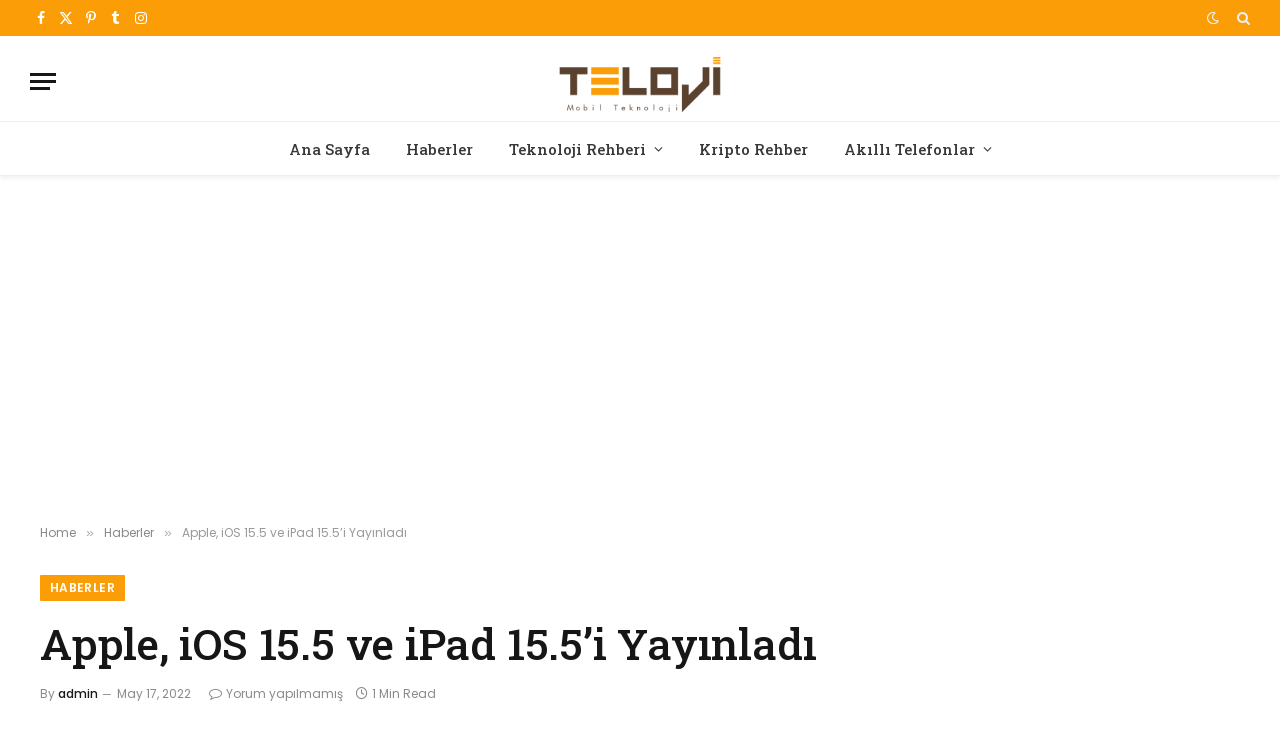

--- FILE ---
content_type: text/html; charset=UTF-8
request_url: https://teloji.com/apple-ios-15-5-ve-ipad-15-5i-yayinladi/
body_size: 14682
content:

<!DOCTYPE html>
<html lang="tr" prefix="og: https://ogp.me/ns#" class="s-light site-s-light">

<head>

	<meta charset="UTF-8" />
	<meta name="viewport" content="width=device-width, initial-scale=1" />
	
<!-- Rank Math&#039;a Göre Arama Motoru Optimizasyonu - https://rankmath.com/ -->
<title>Apple, iOS 15.5 ve iPad 15.5&#039;i Yayınladı - Teloji</title><link rel="preload" as="image" imagesrcset="https://teloji.com/wp-content/uploads/2022/05/ios-15.jpg" imagesizes="(max-width: 1200px) 100vw, 1200px" /><link rel="preload" as="font" href="https://teloji.com/wp-content/themes/smart-mag/css/icons/fonts/ts-icons.woff2?v3.2" type="font/woff2" crossorigin="anonymous" />
<meta name="description" content="Bugün Apple, mobil cihazlarını sırasıyla iOS 15.5 (iPhone&#039;lar için) ve iPadOS 15.5&#039;e (iPad&#039;ler için) güncelledi. Yeni güncellemeler büyük bir güncelleme"/>
<meta name="robots" content="follow, index, max-snippet:-1, max-video-preview:-1, max-image-preview:large"/>
<link rel="canonical" href="https://teloji.com/apple-ios-15-5-ve-ipad-15-5i-yayinladi/" />
<meta property="og:locale" content="tr_TR" />
<meta property="og:type" content="article" />
<meta property="og:title" content="Apple, iOS 15.5 ve iPad 15.5&#039;i Yayınladı - Teloji" />
<meta property="og:description" content="Bugün Apple, mobil cihazlarını sırasıyla iOS 15.5 (iPhone&#039;lar için) ve iPadOS 15.5&#039;e (iPad&#039;ler için) güncelledi. Yeni güncellemeler büyük bir güncelleme" />
<meta property="og:url" content="https://teloji.com/apple-ios-15-5-ve-ipad-15-5i-yayinladi/" />
<meta property="og:site_name" content="Teknoloji, Akıllı Telefon ve Kripto Para Rehberi" />
<meta property="article:section" content="Haberler" />
<meta property="og:image" content="https://teloji.com/wp-content/uploads/2022/05/ios-15.jpg" />
<meta property="og:image:secure_url" content="https://teloji.com/wp-content/uploads/2022/05/ios-15.jpg" />
<meta property="og:image:width" content="800" />
<meta property="og:image:height" content="450" />
<meta property="og:image:alt" content="ios 15.5" />
<meta property="og:image:type" content="image/jpeg" />
<meta property="article:published_time" content="2022-05-17T06:35:03+03:00" />
<meta name="twitter:card" content="summary" />
<meta name="twitter:title" content="Apple, iOS 15.5 ve iPad 15.5&#039;i Yayınladı - Teloji" />
<meta name="twitter:description" content="Bugün Apple, mobil cihazlarını sırasıyla iOS 15.5 (iPhone&#039;lar için) ve iPadOS 15.5&#039;e (iPad&#039;ler için) güncelledi. Yeni güncellemeler büyük bir güncelleme" />
<meta name="twitter:image" content="https://teloji.com/wp-content/uploads/2022/05/ios-15.jpg" />
<meta name="twitter:label1" content="Yazan" />
<meta name="twitter:data1" content="admin" />
<meta name="twitter:label2" content="Okuma süresi" />
<meta name="twitter:data2" content="Bir dakikadan az" />
<script type="application/ld+json" class="rank-math-schema">{"@context":"https://schema.org","@graph":[{"@type":"Organization","@id":"https://teloji.com/#organization","name":"Teloji.com | Teknoloji, Ak\u0131ll\u0131 Telefon ve Kripto Para Rehberi","logo":{"@type":"ImageObject","@id":"https://teloji.com/#logo","url":"https://teloji.com/wp-content/uploads/2015/03/favicon_teloji.png","contentUrl":"https://teloji.com/wp-content/uploads/2015/03/favicon_teloji.png","caption":"Teknoloji, Ak\u0131ll\u0131 Telefon ve Kripto Para Rehberi","inLanguage":"tr","width":"32","height":"32"}},{"@type":"WebSite","@id":"https://teloji.com/#website","url":"https://teloji.com","name":"Teknoloji, Ak\u0131ll\u0131 Telefon ve Kripto Para Rehberi","publisher":{"@id":"https://teloji.com/#organization"},"inLanguage":"tr"},{"@type":"ImageObject","@id":"https://teloji.com/wp-content/uploads/2022/05/ios-15.jpg","url":"https://teloji.com/wp-content/uploads/2022/05/ios-15.jpg","width":"800","height":"450","inLanguage":"tr"},{"@type":"WebPage","@id":"https://teloji.com/apple-ios-15-5-ve-ipad-15-5i-yayinladi/#webpage","url":"https://teloji.com/apple-ios-15-5-ve-ipad-15-5i-yayinladi/","name":"Apple, iOS 15.5 ve iPad 15.5&#039;i Yay\u0131nlad\u0131 - Teloji","datePublished":"2022-05-17T06:35:03+03:00","dateModified":"2022-05-17T06:35:03+03:00","isPartOf":{"@id":"https://teloji.com/#website"},"primaryImageOfPage":{"@id":"https://teloji.com/wp-content/uploads/2022/05/ios-15.jpg"},"inLanguage":"tr"},{"@type":"Person","@id":"https://teloji.com/yazar/admin/","name":"admin","url":"https://teloji.com/yazar/admin/","image":{"@type":"ImageObject","@id":"https://secure.gravatar.com/avatar/713deffe8ff0899c92422fb42c47c2a87e1248afe90063c03a71a6d9f019b547?s=96&amp;r=g","url":"https://secure.gravatar.com/avatar/713deffe8ff0899c92422fb42c47c2a87e1248afe90063c03a71a6d9f019b547?s=96&amp;r=g","caption":"admin","inLanguage":"tr"},"worksFor":{"@id":"https://teloji.com/#organization"}},{"@type":"BlogPosting","headline":"Apple, iOS 15.5 ve iPad 15.5&#039;i Yay\u0131nlad\u0131 - Teloji","keywords":"ios 15.5","datePublished":"2022-05-17T06:35:03+03:00","dateModified":"2022-05-17T06:35:03+03:00","articleSection":"Haberler","author":{"@id":"https://teloji.com/yazar/admin/","name":"admin"},"publisher":{"@id":"https://teloji.com/#organization"},"description":"Bug\u00fcn Apple, mobil cihazlar\u0131n\u0131 s\u0131ras\u0131yla iOS 15.5 (iPhone&#039;lar i\u00e7in) ve iPadOS 15.5&#039;e (iPad&#039;ler i\u00e7in) g\u00fcncelledi. Yeni g\u00fcncellemeler b\u00fcy\u00fck bir g\u00fcncelleme","name":"Apple, iOS 15.5 ve iPad 15.5&#039;i Yay\u0131nlad\u0131 - Teloji","@id":"https://teloji.com/apple-ios-15-5-ve-ipad-15-5i-yayinladi/#richSnippet","isPartOf":{"@id":"https://teloji.com/apple-ios-15-5-ve-ipad-15-5i-yayinladi/#webpage"},"image":{"@id":"https://teloji.com/wp-content/uploads/2022/05/ios-15.jpg"},"inLanguage":"tr","mainEntityOfPage":{"@id":"https://teloji.com/apple-ios-15-5-ve-ipad-15-5i-yayinladi/#webpage"}}]}</script>
<!-- /Rank Math WordPress SEO eklentisi -->

<link rel='dns-prefetch' href='//fonts.googleapis.com' />
<link rel="alternate" type="application/rss+xml" title="Teloji &raquo; akışı" href="https://teloji.com/feed/" />
<link rel="alternate" type="application/rss+xml" title="Teloji &raquo; yorum akışı" href="https://teloji.com/comments/feed/" />
<link rel="alternate" type="application/rss+xml" title="Teloji &raquo; Apple, iOS 15.5 ve iPad 15.5&#8217;i Yayınladı yorum akışı" href="https://teloji.com/apple-ios-15-5-ve-ipad-15-5i-yayinladi/feed/" />
<link rel="alternate" title="oEmbed (JSON)" type="application/json+oembed" href="https://teloji.com/wp-json/oembed/1.0/embed?url=https%3A%2F%2Fteloji.com%2Fapple-ios-15-5-ve-ipad-15-5i-yayinladi%2F" />
<link rel="alternate" title="oEmbed (XML)" type="text/xml+oembed" href="https://teloji.com/wp-json/oembed/1.0/embed?url=https%3A%2F%2Fteloji.com%2Fapple-ios-15-5-ve-ipad-15-5i-yayinladi%2F&#038;format=xml" />
<style id='wp-img-auto-sizes-contain-inline-css' type='text/css'>
img:is([sizes=auto i],[sizes^="auto," i]){contain-intrinsic-size:3000px 1500px}
/*# sourceURL=wp-img-auto-sizes-contain-inline-css */
</style>
<style id='wp-emoji-styles-inline-css' type='text/css'>

	img.wp-smiley, img.emoji {
		display: inline !important;
		border: none !important;
		box-shadow: none !important;
		height: 1em !important;
		width: 1em !important;
		margin: 0 0.07em !important;
		vertical-align: -0.1em !important;
		background: none !important;
		padding: 0 !important;
	}
/*# sourceURL=wp-emoji-styles-inline-css */
</style>
<link rel="stylesheet" href="https://teloji.com/wp-content/cache/minify/a5ff7.css" media="all" />

<style id='classic-theme-styles-inline-css' type='text/css'>
/*! This file is auto-generated */
.wp-block-button__link{color:#fff;background-color:#32373c;border-radius:9999px;box-shadow:none;text-decoration:none;padding:calc(.667em + 2px) calc(1.333em + 2px);font-size:1.125em}.wp-block-file__button{background:#32373c;color:#fff;text-decoration:none}
/*# sourceURL=/wp-includes/css/classic-themes.min.css */
</style>
<style id='global-styles-inline-css' type='text/css'>
:root{--wp--preset--aspect-ratio--square: 1;--wp--preset--aspect-ratio--4-3: 4/3;--wp--preset--aspect-ratio--3-4: 3/4;--wp--preset--aspect-ratio--3-2: 3/2;--wp--preset--aspect-ratio--2-3: 2/3;--wp--preset--aspect-ratio--16-9: 16/9;--wp--preset--aspect-ratio--9-16: 9/16;--wp--preset--color--black: #000000;--wp--preset--color--cyan-bluish-gray: #abb8c3;--wp--preset--color--white: #ffffff;--wp--preset--color--pale-pink: #f78da7;--wp--preset--color--vivid-red: #cf2e2e;--wp--preset--color--luminous-vivid-orange: #ff6900;--wp--preset--color--luminous-vivid-amber: #fcb900;--wp--preset--color--light-green-cyan: #7bdcb5;--wp--preset--color--vivid-green-cyan: #00d084;--wp--preset--color--pale-cyan-blue: #8ed1fc;--wp--preset--color--vivid-cyan-blue: #0693e3;--wp--preset--color--vivid-purple: #9b51e0;--wp--preset--gradient--vivid-cyan-blue-to-vivid-purple: linear-gradient(135deg,rgb(6,147,227) 0%,rgb(155,81,224) 100%);--wp--preset--gradient--light-green-cyan-to-vivid-green-cyan: linear-gradient(135deg,rgb(122,220,180) 0%,rgb(0,208,130) 100%);--wp--preset--gradient--luminous-vivid-amber-to-luminous-vivid-orange: linear-gradient(135deg,rgb(252,185,0) 0%,rgb(255,105,0) 100%);--wp--preset--gradient--luminous-vivid-orange-to-vivid-red: linear-gradient(135deg,rgb(255,105,0) 0%,rgb(207,46,46) 100%);--wp--preset--gradient--very-light-gray-to-cyan-bluish-gray: linear-gradient(135deg,rgb(238,238,238) 0%,rgb(169,184,195) 100%);--wp--preset--gradient--cool-to-warm-spectrum: linear-gradient(135deg,rgb(74,234,220) 0%,rgb(151,120,209) 20%,rgb(207,42,186) 40%,rgb(238,44,130) 60%,rgb(251,105,98) 80%,rgb(254,248,76) 100%);--wp--preset--gradient--blush-light-purple: linear-gradient(135deg,rgb(255,206,236) 0%,rgb(152,150,240) 100%);--wp--preset--gradient--blush-bordeaux: linear-gradient(135deg,rgb(254,205,165) 0%,rgb(254,45,45) 50%,rgb(107,0,62) 100%);--wp--preset--gradient--luminous-dusk: linear-gradient(135deg,rgb(255,203,112) 0%,rgb(199,81,192) 50%,rgb(65,88,208) 100%);--wp--preset--gradient--pale-ocean: linear-gradient(135deg,rgb(255,245,203) 0%,rgb(182,227,212) 50%,rgb(51,167,181) 100%);--wp--preset--gradient--electric-grass: linear-gradient(135deg,rgb(202,248,128) 0%,rgb(113,206,126) 100%);--wp--preset--gradient--midnight: linear-gradient(135deg,rgb(2,3,129) 0%,rgb(40,116,252) 100%);--wp--preset--font-size--small: 13px;--wp--preset--font-size--medium: 20px;--wp--preset--font-size--large: 36px;--wp--preset--font-size--x-large: 42px;--wp--preset--spacing--20: 0.44rem;--wp--preset--spacing--30: 0.67rem;--wp--preset--spacing--40: 1rem;--wp--preset--spacing--50: 1.5rem;--wp--preset--spacing--60: 2.25rem;--wp--preset--spacing--70: 3.38rem;--wp--preset--spacing--80: 5.06rem;--wp--preset--shadow--natural: 6px 6px 9px rgba(0, 0, 0, 0.2);--wp--preset--shadow--deep: 12px 12px 50px rgba(0, 0, 0, 0.4);--wp--preset--shadow--sharp: 6px 6px 0px rgba(0, 0, 0, 0.2);--wp--preset--shadow--outlined: 6px 6px 0px -3px rgb(255, 255, 255), 6px 6px rgb(0, 0, 0);--wp--preset--shadow--crisp: 6px 6px 0px rgb(0, 0, 0);}:where(.is-layout-flex){gap: 0.5em;}:where(.is-layout-grid){gap: 0.5em;}body .is-layout-flex{display: flex;}.is-layout-flex{flex-wrap: wrap;align-items: center;}.is-layout-flex > :is(*, div){margin: 0;}body .is-layout-grid{display: grid;}.is-layout-grid > :is(*, div){margin: 0;}:where(.wp-block-columns.is-layout-flex){gap: 2em;}:where(.wp-block-columns.is-layout-grid){gap: 2em;}:where(.wp-block-post-template.is-layout-flex){gap: 1.25em;}:where(.wp-block-post-template.is-layout-grid){gap: 1.25em;}.has-black-color{color: var(--wp--preset--color--black) !important;}.has-cyan-bluish-gray-color{color: var(--wp--preset--color--cyan-bluish-gray) !important;}.has-white-color{color: var(--wp--preset--color--white) !important;}.has-pale-pink-color{color: var(--wp--preset--color--pale-pink) !important;}.has-vivid-red-color{color: var(--wp--preset--color--vivid-red) !important;}.has-luminous-vivid-orange-color{color: var(--wp--preset--color--luminous-vivid-orange) !important;}.has-luminous-vivid-amber-color{color: var(--wp--preset--color--luminous-vivid-amber) !important;}.has-light-green-cyan-color{color: var(--wp--preset--color--light-green-cyan) !important;}.has-vivid-green-cyan-color{color: var(--wp--preset--color--vivid-green-cyan) !important;}.has-pale-cyan-blue-color{color: var(--wp--preset--color--pale-cyan-blue) !important;}.has-vivid-cyan-blue-color{color: var(--wp--preset--color--vivid-cyan-blue) !important;}.has-vivid-purple-color{color: var(--wp--preset--color--vivid-purple) !important;}.has-black-background-color{background-color: var(--wp--preset--color--black) !important;}.has-cyan-bluish-gray-background-color{background-color: var(--wp--preset--color--cyan-bluish-gray) !important;}.has-white-background-color{background-color: var(--wp--preset--color--white) !important;}.has-pale-pink-background-color{background-color: var(--wp--preset--color--pale-pink) !important;}.has-vivid-red-background-color{background-color: var(--wp--preset--color--vivid-red) !important;}.has-luminous-vivid-orange-background-color{background-color: var(--wp--preset--color--luminous-vivid-orange) !important;}.has-luminous-vivid-amber-background-color{background-color: var(--wp--preset--color--luminous-vivid-amber) !important;}.has-light-green-cyan-background-color{background-color: var(--wp--preset--color--light-green-cyan) !important;}.has-vivid-green-cyan-background-color{background-color: var(--wp--preset--color--vivid-green-cyan) !important;}.has-pale-cyan-blue-background-color{background-color: var(--wp--preset--color--pale-cyan-blue) !important;}.has-vivid-cyan-blue-background-color{background-color: var(--wp--preset--color--vivid-cyan-blue) !important;}.has-vivid-purple-background-color{background-color: var(--wp--preset--color--vivid-purple) !important;}.has-black-border-color{border-color: var(--wp--preset--color--black) !important;}.has-cyan-bluish-gray-border-color{border-color: var(--wp--preset--color--cyan-bluish-gray) !important;}.has-white-border-color{border-color: var(--wp--preset--color--white) !important;}.has-pale-pink-border-color{border-color: var(--wp--preset--color--pale-pink) !important;}.has-vivid-red-border-color{border-color: var(--wp--preset--color--vivid-red) !important;}.has-luminous-vivid-orange-border-color{border-color: var(--wp--preset--color--luminous-vivid-orange) !important;}.has-luminous-vivid-amber-border-color{border-color: var(--wp--preset--color--luminous-vivid-amber) !important;}.has-light-green-cyan-border-color{border-color: var(--wp--preset--color--light-green-cyan) !important;}.has-vivid-green-cyan-border-color{border-color: var(--wp--preset--color--vivid-green-cyan) !important;}.has-pale-cyan-blue-border-color{border-color: var(--wp--preset--color--pale-cyan-blue) !important;}.has-vivid-cyan-blue-border-color{border-color: var(--wp--preset--color--vivid-cyan-blue) !important;}.has-vivid-purple-border-color{border-color: var(--wp--preset--color--vivid-purple) !important;}.has-vivid-cyan-blue-to-vivid-purple-gradient-background{background: var(--wp--preset--gradient--vivid-cyan-blue-to-vivid-purple) !important;}.has-light-green-cyan-to-vivid-green-cyan-gradient-background{background: var(--wp--preset--gradient--light-green-cyan-to-vivid-green-cyan) !important;}.has-luminous-vivid-amber-to-luminous-vivid-orange-gradient-background{background: var(--wp--preset--gradient--luminous-vivid-amber-to-luminous-vivid-orange) !important;}.has-luminous-vivid-orange-to-vivid-red-gradient-background{background: var(--wp--preset--gradient--luminous-vivid-orange-to-vivid-red) !important;}.has-very-light-gray-to-cyan-bluish-gray-gradient-background{background: var(--wp--preset--gradient--very-light-gray-to-cyan-bluish-gray) !important;}.has-cool-to-warm-spectrum-gradient-background{background: var(--wp--preset--gradient--cool-to-warm-spectrum) !important;}.has-blush-light-purple-gradient-background{background: var(--wp--preset--gradient--blush-light-purple) !important;}.has-blush-bordeaux-gradient-background{background: var(--wp--preset--gradient--blush-bordeaux) !important;}.has-luminous-dusk-gradient-background{background: var(--wp--preset--gradient--luminous-dusk) !important;}.has-pale-ocean-gradient-background{background: var(--wp--preset--gradient--pale-ocean) !important;}.has-electric-grass-gradient-background{background: var(--wp--preset--gradient--electric-grass) !important;}.has-midnight-gradient-background{background: var(--wp--preset--gradient--midnight) !important;}.has-small-font-size{font-size: var(--wp--preset--font-size--small) !important;}.has-medium-font-size{font-size: var(--wp--preset--font-size--medium) !important;}.has-large-font-size{font-size: var(--wp--preset--font-size--large) !important;}.has-x-large-font-size{font-size: var(--wp--preset--font-size--x-large) !important;}
:where(.wp-block-post-template.is-layout-flex){gap: 1.25em;}:where(.wp-block-post-template.is-layout-grid){gap: 1.25em;}
:where(.wp-block-term-template.is-layout-flex){gap: 1.25em;}:where(.wp-block-term-template.is-layout-grid){gap: 1.25em;}
:where(.wp-block-columns.is-layout-flex){gap: 2em;}:where(.wp-block-columns.is-layout-grid){gap: 2em;}
:root :where(.wp-block-pullquote){font-size: 1.5em;line-height: 1.6;}
/*# sourceURL=global-styles-inline-css */
</style>
<link rel="stylesheet" href="https://teloji.com/wp-content/cache/minify/4c431.css" media="all" />

<link rel="stylesheet" href="https://teloji.com/wp-content/cache/minify/e8195.css" media="all" />

<link rel="stylesheet" href="https://teloji.com/wp-content/cache/minify/54f4a.css" media="all" />

<style id='smartmag-core-inline-css' type='text/css'>
:root { --c-main: #fb9d06;
--c-main-rgb: 251,157,6;
--text-font: "Poppins", system-ui, -apple-system, "Segoe UI", Arial, sans-serif;
--body-font: "Poppins", system-ui, -apple-system, "Segoe UI", Arial, sans-serif;
--title-font: "Roboto Slab", system-ui, -apple-system, "Segoe UI", Arial, sans-serif;
--h-font: "Roboto Slab", system-ui, -apple-system, "Segoe UI", Arial, sans-serif;
--title-fw-bold: 600;
--excerpt-size: 14px; }
.post-title:not(._) { font-weight: 500; }
.smart-head-main { --c-shadow: rgba(0,0,0,0.05); }
.smart-head-main .smart-head-top { --head-h: 36px; background-color: var(--c-main); }
.smart-head-main .smart-head-mid { --head-h: 85px; }
.smart-head-main .smart-head-bot { border-top-width: 1px; }
.navigation { font-family: "Roboto Slab", system-ui, -apple-system, "Segoe UI", Arial, sans-serif; }
.navigation-main .menu > li > a { font-weight: 500; }
.navigation-main { --nav-items-space: 18px; }
.s-light .navigation-main { --c-nav: #383838; }
.s-light .navigation { --c-nav-blip: #353535; }
.mobile-menu { font-family: "Roboto Slab", system-ui, -apple-system, "Segoe UI", Arial, sans-serif; font-size: 15px; }
.navigation-small .menu > li > a { font-family: "Poppins", system-ui, -apple-system, "Segoe UI", Arial, sans-serif; }
.s-dark .navigation-small { --c-nav: rgba(255,255,255,0.92); --c-nav-hov: #ffffff; }
.smart-head-main .spc-social { --c-spc-social: #ffffff; --c-spc-social-hov: #f2f2f2; }
.smart-head-main .logo-is-image { padding-top: 6px; }
.smart-head-main .search-icon:hover { color: #f2f2f2; }
.smart-head-main .scheme-switcher a:hover { color: #f2f2f2; }
.block-head .heading { font-family: "Poppins", system-ui, -apple-system, "Segoe UI", Arial, sans-serif; }
.block-head-e2 .heading { font-weight: 600; color: var(--c-main); }
.entry-content { font-size: 16px; line-height: 1.8; }


/*# sourceURL=smartmag-core-inline-css */
</style>
<link rel="stylesheet" href="https://teloji.com/wp-content/cache/minify/aad58.css" media="all" />

<link rel="stylesheet" href="https://teloji.com/wp-content/cache/minify/a9ba3.css" media="all" />

<link rel='stylesheet' id='smartmag-gfonts-custom-css' href='https://fonts.googleapis.com/css?display=swap&family=Poppins%3A400%2C500%2C600%2C700%7CRoboto+Slab%3A400%2C500%2C600%2C700' type='text/css' media='all' />
<script src="https://teloji.com/wp-content/cache/minify/d52ed.js"></script>

<script src="https://teloji.com/wp-content/cache/minify/63b1f.js"></script>

<link rel="https://api.w.org/" href="https://teloji.com/wp-json/" /><link rel="alternate" title="JSON" type="application/json" href="https://teloji.com/wp-json/wp/v2/posts/27702" /><link rel="EditURI" type="application/rsd+xml" title="RSD" href="https://teloji.com/xmlrpc.php?rsd" />
<meta name="generator" content="WordPress 6.9" />
<link rel='shortlink' href='https://teloji.com/?p=27702' />

		<!-- GA Google Analytics @ https://m0n.co/ga -->
		<script async src="https://www.googletagmanager.com/gtag/js?id=G-C4R8PJYHB2"></script>
		<script>
			window.dataLayer = window.dataLayer || [];
			function gtag(){dataLayer.push(arguments);}
			gtag('js', new Date());
			gtag('config', 'G-C4R8PJYHB2');
		</script>

	
		<script>
		var BunyadSchemeKey = 'bunyad-scheme';
		(() => {
			const d = document.documentElement;
			const c = d.classList;
			var scheme = localStorage.getItem(BunyadSchemeKey);
			
			if (scheme) {
				d.dataset.origClass = c;
				scheme === 'dark' ? c.remove('s-light', 'site-s-light') : c.remove('s-dark', 'site-s-dark');
				c.add('site-s-' + scheme, 's-' + scheme);
			}
		})();
		</script>
		<meta name="generator" content="Elementor 3.34.2; features: additional_custom_breakpoints; settings: css_print_method-external, google_font-enabled, font_display-swap">
			<style>
				.e-con.e-parent:nth-of-type(n+4):not(.e-lazyloaded):not(.e-no-lazyload),
				.e-con.e-parent:nth-of-type(n+4):not(.e-lazyloaded):not(.e-no-lazyload) * {
					background-image: none !important;
				}
				@media screen and (max-height: 1024px) {
					.e-con.e-parent:nth-of-type(n+3):not(.e-lazyloaded):not(.e-no-lazyload),
					.e-con.e-parent:nth-of-type(n+3):not(.e-lazyloaded):not(.e-no-lazyload) * {
						background-image: none !important;
					}
				}
				@media screen and (max-height: 640px) {
					.e-con.e-parent:nth-of-type(n+2):not(.e-lazyloaded):not(.e-no-lazyload),
					.e-con.e-parent:nth-of-type(n+2):not(.e-lazyloaded):not(.e-no-lazyload) * {
						background-image: none !important;
					}
				}
			</style>
			<link rel="icon" href="https://teloji.com/wp-content/uploads/2015/03/favicon_teloji.png" sizes="32x32" />
<link rel="icon" href="https://teloji.com/wp-content/uploads/2015/03/favicon_teloji.png" sizes="192x192" />
<link rel="apple-touch-icon" href="https://teloji.com/wp-content/uploads/2015/03/favicon_teloji.png" />
<meta name="msapplication-TileImage" content="https://teloji.com/wp-content/uploads/2015/03/favicon_teloji.png" />


</head>

<body data-rsssl=1 class="wp-singular post-template-default single single-post postid-27702 single-format-standard wp-custom-logo wp-theme-smart-mag no-sidebar post-layout-large post-cat-4 ts-img-hov-fade layout-normal elementor-default elementor-kit-34045">



<div class="main-wrap">

	
<div class="off-canvas-backdrop"></div>
<div class="mobile-menu-container off-canvas hide-widgets-sm" id="off-canvas">

	<div class="off-canvas-head">
		<a href="#" class="close">
			<span class="visuallyhidden">Close Menu</span>
			<i class="tsi tsi-times"></i>
		</a>

		<div class="ts-logo">
			<img class="logo-mobile logo-image logo-image-dark" src="https://teloji.com/wp-content/uploads/2022/11/0-teloji-544-180.png" width="272" height="90" alt="Teloji"/><img class="logo-mobile logo-image" src="https://teloji.com/wp-content/uploads/2022/11/0-teloji-544-180.png" width="272" height="90" alt="Teloji"/>		</div>
	</div>

	<div class="off-canvas-content">

					<ul class="mobile-menu"></ul>
		
		
		
		<div class="spc-social-block spc-social spc-social-b smart-head-social">
		
			
				<a href="https://www.facebook.com/telojicom" class="link service s-facebook" target="_blank" rel="nofollow noopener">
					<i class="icon tsi tsi-facebook"></i>					<span class="visuallyhidden">Facebook</span>
				</a>
									
			
				<a href="https://twitter.com/telojicom" class="link service s-twitter" target="_blank" rel="nofollow noopener">
					<i class="icon tsi tsi-twitter"></i>					<span class="visuallyhidden">X (Twitter)</span>
				</a>
									
			
				<a href="https://www.instagram.com/teloji/" class="link service s-instagram" target="_blank" rel="nofollow noopener">
					<i class="icon tsi tsi-instagram"></i>					<span class="visuallyhidden">Instagram</span>
				</a>
									
			
		</div>

		
	</div>

</div>
<div class="smart-head smart-head-a smart-head-main" id="smart-head" data-sticky="auto" data-sticky-type="smart" data-sticky-full>
	
	<div class="smart-head-row smart-head-top s-dark smart-head-row-full">

		<div class="inner full">

							
				<div class="items items-left ">
				
		<div class="spc-social-block spc-social spc-social-a smart-head-social">
		
			
				<a href="https://www.facebook.com/telojicom" class="link service s-facebook" target="_blank" rel="nofollow noopener">
					<i class="icon tsi tsi-facebook"></i>					<span class="visuallyhidden">Facebook</span>
				</a>
									
			
				<a href="https://twitter.com/telojicom" class="link service s-twitter" target="_blank" rel="nofollow noopener">
					<i class="icon tsi tsi-twitter"></i>					<span class="visuallyhidden">X (Twitter)</span>
				</a>
									
			
				<a href="https://tr.pinterest.com/teloji/" class="link service s-pinterest" target="_blank" rel="nofollow noopener">
					<i class="icon tsi tsi-pinterest-p"></i>					<span class="visuallyhidden">Pinterest</span>
				</a>
									
			
				<a href="https://www.tumblr.com/telojicom" class="link service s-tumblr" target="_blank" rel="nofollow noopener">
					<i class="icon tsi tsi-tumblr"></i>					<span class="visuallyhidden">Tumblr</span>
				</a>
									
			
				<a href="https://www.instagram.com/teloji/" class="link service s-instagram" target="_blank" rel="nofollow noopener">
					<i class="icon tsi tsi-instagram"></i>					<span class="visuallyhidden">Instagram</span>
				</a>
									
			
		</div>

						</div>

							
				<div class="items items-center empty">
								</div>

							
				<div class="items items-right ">
				
<div class="scheme-switcher has-icon-only">
	<a href="#" class="toggle is-icon toggle-dark" title="Switch to Dark Design - easier on eyes.">
		<i class="icon tsi tsi-moon"></i>
	</a>
	<a href="#" class="toggle is-icon toggle-light" title="Switch to Light Design.">
		<i class="icon tsi tsi-bright"></i>
	</a>
</div>

	<a href="#" class="search-icon has-icon-only is-icon" title="Search">
		<i class="tsi tsi-search"></i>
	</a>

				</div>

						
		</div>
	</div>

	
	<div class="smart-head-row smart-head-mid smart-head-row-3 is-light smart-head-row-full">

		<div class="inner full">

							
				<div class="items items-left ">
				
<button class="offcanvas-toggle has-icon" type="button" aria-label="Menu">
	<span class="hamburger-icon hamburger-icon-a">
		<span class="inner"></span>
	</span>
</button>				</div>

							
				<div class="items items-center ">
					<a href="https://teloji.com/" title="Teloji" rel="home" class="logo-link ts-logo logo-is-image">
		<span>
			
				
					<img src="https://teloji.com/wp-content/uploads/2022/11/0-teloji-272-90.png" class="logo-image logo-image-dark" alt="Teloji" srcset="https://teloji.com/wp-content/uploads/2022/11/0-teloji-272-90.png ,https://teloji.com/wp-content/uploads/2022/11/0-teloji-544-180.png 2x" width="272" height="90"/><img loading="lazy" src="https://teloji.com/wp-content/uploads/2022/11/0-teloji-272-90.png" class="logo-image" alt="Teloji" srcset="https://teloji.com/wp-content/uploads/2022/11/0-teloji-272-90.png ,https://teloji.com/wp-content/uploads/2022/11/0-teloji-544-180.png 2x" width="272" height="90"/>
									 
					</span>
	</a>				</div>

							
				<div class="items items-right empty">
								</div>

						
		</div>
	</div>

	
	<div class="smart-head-row smart-head-bot smart-head-row-3 is-light has-center-nav smart-head-row-full">

		<div class="inner full">

							
				<div class="items items-left empty">
								</div>

							
				<div class="items items-center ">
					<div class="nav-wrap">
		<nav class="navigation navigation-main nav-hov-a">
			<ul id="menu-ana_menum" class="menu"><li id="menu-item-2224" class="menu-item menu-item-type-custom menu-item-object-custom menu-item-home menu-item-2224"><a href="https://teloji.com">Ana Sayfa</a></li>
<li id="menu-item-41" class="menu-item menu-item-type-taxonomy menu-item-object-category current-post-ancestor current-menu-parent current-post-parent menu-cat-4 menu-item-41"><a href="https://teloji.com/haberler/">Haberler</a></li>
<li id="menu-item-29587" class="menu-item menu-item-type-custom menu-item-object-custom menu-item-has-children menu-item-29587"><a href="#">Teknoloji Rehberi</a>
<ul class="sub-menu">
	<li id="menu-item-21104" class="menu-item menu-item-type-taxonomy menu-item-object-category menu-cat-6417 menu-item-21104"><a href="https://teloji.com/sosyal-medya/">Sosyal Medya</a></li>
	<li id="menu-item-35757" class="menu-item menu-item-type-taxonomy menu-item-object-category menu-cat-6526 menu-item-35757"><a href="https://teloji.com/yapay-zeka/">Yapay Zeka</a></li>
	<li id="menu-item-28381" class="menu-item menu-item-type-taxonomy menu-item-object-category menu-cat-6457 menu-item-28381"><a href="https://teloji.com/listeler/">Listeler</a></li>
	<li id="menu-item-40" class="menu-item menu-item-type-taxonomy menu-item-object-category menu-cat-6 menu-item-40"><a href="https://teloji.com/blog/">BLOG</a></li>
	<li id="menu-item-2544" class="menu-item menu-item-type-taxonomy menu-item-object-category menu-cat-1200 menu-item-2544"><a href="https://teloji.com/nasil-yapilir/hesabi-silme/">Hesabı Silme</a></li>
	<li id="menu-item-29586" class="menu-item menu-item-type-taxonomy menu-item-object-category menu-cat-7 menu-item-29586"><a href="https://teloji.com/operatorler/">Operatörler</a></li>
	<li id="menu-item-926" class="menu-item menu-item-type-taxonomy menu-item-object-category menu-cat-555 menu-item-926"><a href="https://teloji.com/nasil-yapilir/ekran-goruntusu-alma/">Ekran Görüntüsü Alma</a></li>
	<li id="menu-item-927" class="menu-item menu-item-type-taxonomy menu-item-object-category menu-cat-554 menu-item-927"><a href="https://teloji.com/nasil-yapilir/imei/">IMEI</a></li>
	<li id="menu-item-928" class="menu-item menu-item-type-taxonomy menu-item-object-category menu-cat-553 menu-item-928"><a href="https://teloji.com/nasil-yapilir/mobil-format/">Mobil Format</a></li>
	<li id="menu-item-29584" class="menu-item menu-item-type-taxonomy menu-item-object-category menu-cat-2 menu-item-29584"><a href="https://teloji.com/mobil-oyunlar/">Mobil Oyunlar</a></li>
	<li id="menu-item-29585" class="menu-item menu-item-type-taxonomy menu-item-object-category menu-cat-3 menu-item-29585"><a href="https://teloji.com/mobil-uygulamalar/">Mobil Uygulamalar</a></li>
	<li id="menu-item-18596" class="menu-item menu-item-type-taxonomy menu-item-object-category menu-cat-6165 menu-item-18596"><a href="https://teloji.com/guzel-sozler/">Güzel Sözler ve Mesajlar</a></li>
</ul>
</li>
<li id="menu-item-24592" class="menu-item menu-item-type-taxonomy menu-item-object-category menu-cat-6455 menu-item-24592"><a href="https://teloji.com/kripto-rehber/">Kripto Rehber</a></li>
<li id="menu-item-44" class="menu-item menu-item-type-taxonomy menu-item-object-category menu-item-has-children menu-cat-5 menu-item-44"><a href="https://teloji.com/akilli-telefonlar/">Akıllı Telefonlar</a>
<ul class="sub-menu">
	<li id="menu-item-80" class="menu-item menu-item-type-taxonomy menu-item-object-category menu-cat-24 menu-item-80"><a href="https://teloji.com/akilli-telefonlar/samsung/">Samsung</a></li>
	<li id="menu-item-76" class="menu-item menu-item-type-taxonomy menu-item-object-category menu-cat-25 menu-item-76"><a href="https://teloji.com/akilli-telefonlar/apple/">Apple</a></li>
	<li id="menu-item-6708" class="menu-item menu-item-type-taxonomy menu-item-object-category menu-cat-3183 menu-item-6708"><a href="https://teloji.com/akilli-telefonlar/xiaomi/">Xiaomi</a></li>
	<li id="menu-item-2813" class="menu-item menu-item-type-taxonomy menu-item-object-category menu-cat-31 menu-item-2813"><a href="https://teloji.com/akilli-telefonlar/huawei/">Huawei</a></li>
	<li id="menu-item-19871" class="menu-item menu-item-type-taxonomy menu-item-object-category menu-cat-6390 menu-item-19871"><a href="https://teloji.com/akilli-telefonlar/honor/">Honor</a></li>
	<li id="menu-item-17561" class="menu-item menu-item-type-taxonomy menu-item-object-category menu-cat-5907 menu-item-17561"><a href="https://teloji.com/akilli-telefonlar/oppo/">Oppo</a></li>
	<li id="menu-item-6596" class="menu-item menu-item-type-taxonomy menu-item-object-category menu-cat-3135 menu-item-6596"><a href="https://teloji.com/akilli-telefonlar/nokia/">Nokia</a></li>
	<li id="menu-item-78" class="menu-item menu-item-type-taxonomy menu-item-object-category menu-cat-27 menu-item-78"><a href="https://teloji.com/akilli-telefonlar/lg/">LG</a></li>
	<li id="menu-item-81" class="menu-item menu-item-type-taxonomy menu-item-object-category menu-cat-28 menu-item-81"><a href="https://teloji.com/akilli-telefonlar/sony/">Sony</a></li>
	<li id="menu-item-74" class="menu-item menu-item-type-taxonomy menu-item-object-category menu-cat-26 menu-item-74"><a href="https://teloji.com/akilli-telefonlar/htc/">HTC</a></li>
	<li id="menu-item-5673" class="menu-item menu-item-type-taxonomy menu-item-object-category menu-cat-2721 menu-item-5673"><a href="https://teloji.com/akilli-telefonlar/google/">Google</a></li>
	<li id="menu-item-4664" class="menu-item menu-item-type-taxonomy menu-item-object-category menu-cat-870 menu-item-4664"><a href="https://teloji.com/akilli-telefonlar/oneplus/">OnePlus</a></li>
	<li id="menu-item-1241" class="menu-item menu-item-type-taxonomy menu-item-object-category menu-cat-35 menu-item-1241"><a href="https://teloji.com/akilli-telefonlar/asus/">Asus</a></li>
	<li id="menu-item-4435" class="menu-item menu-item-type-taxonomy menu-item-object-category menu-cat-2192 menu-item-4435"><a href="https://teloji.com/akilli-telefonlar/lenovo/">Lenovo</a></li>
	<li id="menu-item-33339" class="menu-item menu-item-type-taxonomy menu-item-object-category menu-cat-6458 menu-item-33339"><a href="https://teloji.com/akilli-telefonlar/nothing-phone/">Nothing Phone</a></li>
</ul>
</li>
</ul>		</nav>
	</div>
				</div>

							
				<div class="items items-right empty">
								</div>

						
		</div>
	</div>

	</div>
<div class="smart-head smart-head-a smart-head-mobile" id="smart-head-mobile" data-sticky="mid" data-sticky-type="smart" data-sticky-full>
	
	<div class="smart-head-row smart-head-mid smart-head-row-3 is-light smart-head-row-full">

		<div class="inner wrap">

							
				<div class="items items-left ">
				
<button class="offcanvas-toggle has-icon" type="button" aria-label="Menu">
	<span class="hamburger-icon hamburger-icon-a">
		<span class="inner"></span>
	</span>
</button>				</div>

							
				<div class="items items-center ">
					<a href="https://teloji.com/" title="Teloji" rel="home" class="logo-link ts-logo logo-is-image">
		<span>
			
									<img class="logo-mobile logo-image logo-image-dark" src="https://teloji.com/wp-content/uploads/2022/11/0-teloji-544-180.png" width="272" height="90" alt="Teloji"/><img class="logo-mobile logo-image" src="https://teloji.com/wp-content/uploads/2022/11/0-teloji-544-180.png" width="272" height="90" alt="Teloji"/>									 
					</span>
	</a>				</div>

							
				<div class="items items-right ">
				
<div class="scheme-switcher has-icon-only">
	<a href="#" class="toggle is-icon toggle-dark" title="Switch to Dark Design - easier on eyes.">
		<i class="icon tsi tsi-moon"></i>
	</a>
	<a href="#" class="toggle is-icon toggle-light" title="Switch to Light Design.">
		<i class="icon tsi tsi-bright"></i>
	</a>
</div>

	<a href="#" class="search-icon has-icon-only is-icon" title="Search">
		<i class="tsi tsi-search"></i>
	</a>

				</div>

						
		</div>
	</div>

	</div><div class="a-wrap a-wrap-base a-wrap-2"> <script async src="https://pagead2.googlesyndication.com/pagead/js/adsbygoogle.js"></script>
<!-- Baglanti_alt -->
<ins class="adsbygoogle"
     style="display:block"
     data-ad-client="ca-pub-1900982034750220"
     data-ad-slot="4101880826"
     data-ad-format="link"
     data-full-width-responsive="true"></ins>
<script>
     (adsbygoogle = window.adsbygoogle || []).push({});
</script></div>
<nav class="breadcrumbs is-full-width breadcrumbs-a" id="breadcrumb"><div class="inner ts-contain "><span><a href="https://teloji.com/"><span>Home</span></a></span><span class="delim">&raquo;</span><span><a href="https://teloji.com/haberler/"><span>Haberler</span></a></span><span class="delim">&raquo;</span><span class="current">Apple, iOS 15.5 ve iPad 15.5&#8217;i Yayınladı</span></div></nav>
<div class="main ts-contain cf no-sidebar">
	
		
	<div class="the-post-header s-head-modern s-head-large">
	<div class="post-meta post-meta-a post-meta-left post-meta-single has-below"><div class="post-meta-items meta-above"><span class="meta-item cat-labels">
						
						<a href="https://teloji.com/haberler/" class="category term-color-4" rel="category">Haberler</a>
					</span>
					</div><h1 class="is-title post-title">Apple, iOS 15.5 ve iPad 15.5&#8217;i Yayınladı</h1><div class="post-meta-items meta-below"><span class="meta-item post-author"><span class="by">By</span> <a href="https://teloji.com/yazar/admin/" title="admin tarafından yazılan yazılar" rel="author">admin</a></span><span class="meta-item has-next-icon date"><time class="post-date" datetime="2022-05-17T06:35:03+03:00">May 17, 2022</time></span><span class="has-next-icon meta-item comments has-icon"><a href="https://teloji.com/apple-ios-15-5-ve-ipad-15-5i-yayinladi/#respond"><i class="tsi tsi-comment-o"></i>Yorum yapılmamış</a></span><span class="meta-item read-time has-icon"><i class="tsi tsi-clock"></i>1 Min Read</span></div></div>
	<div class="post-share post-share-b spc-social-colors  post-share-b1">

				
		
				
			<a href="https://www.facebook.com/sharer.php?u=https%3A%2F%2Fteloji.com%2Fapple-ios-15-5-ve-ipad-15-5i-yayinladi%2F" class="cf service s-facebook service-lg" 
				title="Share on Facebook" target="_blank" rel="nofollow noopener">
				<i class="tsi tsi-facebook"></i>
				<span class="label">Facebook</span>
							</a>
				
				
			<a href="https://twitter.com/intent/tweet?url=https%3A%2F%2Fteloji.com%2Fapple-ios-15-5-ve-ipad-15-5i-yayinladi%2F&#038;text=Apple%2C%20iOS%2015.5%20ve%20iPad%2015.5%27i%20Yay%C4%B1nlad%C4%B1" class="cf service s-twitter service-lg" 
				title="Share on X (Twitter)" target="_blank" rel="nofollow noopener">
				<i class="tsi tsi-twitter"></i>
				<span class="label">Twitter</span>
							</a>
				
				
			<a href="https://wa.me/?text=Apple%2C%20iOS%2015.5%20ve%20iPad%2015.5%27i%20Yay%C4%B1nlad%C4%B1%20https%3A%2F%2Fteloji.com%2Fapple-ios-15-5-ve-ipad-15-5i-yayinladi%2F" class="cf service s-whatsapp service-lg" 
				title="Share on WhatsApp" target="_blank" rel="nofollow noopener">
				<i class="tsi tsi-whatsapp"></i>
				<span class="label">WhatsApp</span>
							</a>
				
				
			<a href="https://pinterest.com/pin/create/button/?url=https%3A%2F%2Fteloji.com%2Fapple-ios-15-5-ve-ipad-15-5i-yayinladi%2F&#038;media=https%3A%2F%2Fteloji.com%2Fwp-content%2Fuploads%2F2022%2F05%2Fios-15.jpg&#038;description=Apple%2C%20iOS%2015.5%20ve%20iPad%2015.5%27i%20Yay%C4%B1nlad%C4%B1" class="cf service s-pinterest service-sm" 
				title="Share on Pinterest" target="_blank" rel="nofollow noopener">
				<i class="tsi tsi-pinterest"></i>
				<span class="label">Pinterest</span>
							</a>
				
				
			<a href="https://www.linkedin.com/shareArticle?mini=true&#038;url=https%3A%2F%2Fteloji.com%2Fapple-ios-15-5-ve-ipad-15-5i-yayinladi%2F" class="cf service s-linkedin service-sm" 
				title="Share on LinkedIn" target="_blank" rel="nofollow noopener">
				<i class="tsi tsi-linkedin"></i>
				<span class="label">LinkedIn</span>
							</a>
				
				
			<a href="https://www.tumblr.com/share/link?url=https%3A%2F%2Fteloji.com%2Fapple-ios-15-5-ve-ipad-15-5i-yayinladi%2F&#038;name=Apple%2C%20iOS%2015.5%20ve%20iPad%2015.5%27i%20Yay%C4%B1nlad%C4%B1" class="cf service s-tumblr service-sm" 
				title="Share on Tumblr" target="_blank" rel="nofollow noopener">
				<i class="tsi tsi-tumblr"></i>
				<span class="label">Tumblr</span>
							</a>
				
				
			<a href="mailto:?subject=Apple%2C%20iOS%2015.5%20ve%20iPad%2015.5%27i%20Yay%C4%B1nlad%C4%B1&#038;body=https%3A%2F%2Fteloji.com%2Fapple-ios-15-5-ve-ipad-15-5i-yayinladi%2F" class="cf service s-email service-sm" 
				title="Share via Email" target="_blank" rel="nofollow noopener">
				<i class="tsi tsi-envelope-o"></i>
				<span class="label">Email</span>
							</a>
				
		
				
					<a href="#" class="show-more" title="Show More Social Sharing"><i class="tsi tsi-share"></i></a>
		
				
	</div>

	
	
</div>
<div class="ts-row has-s-large-bot">
	<div class="col-8 main-content s-post-contain">

		
					<div class="single-featured">	
	<div class="featured">
				
			<a href="https://teloji.com/wp-content/uploads/2022/05/ios-15.jpg" class="image-link media-ratio ar-bunyad-main-full" title="Apple, iOS 15.5 ve iPad 15.5&#8217;i Yayınladı"><img loading="lazy" width="1200" height="574" src="https://teloji.com/wp-content/uploads/2022/05/ios-15.jpg" class="attachment-bunyad-main-full size-bunyad-main-full no-lazy skip-lazy wp-post-image" alt="ios 15" sizes="(max-width: 1200px) 100vw, 1200px" title="Apple, iOS 15.5 ve iPad 15.5&#8217;i Yayınladı" decoding="async"></a>		
						
			</div>

	</div>
		
		<div class="the-post s-post-large the-post-modern">

			<article id="post-27702" class="post-27702 post type-post status-publish format-standard has-post-thumbnail category-haberler">
				
<div class="post-content-wrap has-share-float">
						<div class="post-share-float share-float-b is-hidden spc-social-colors spc-social-colored">
	<div class="inner">
					<span class="share-text">Share</span>
		
		<div class="services">
					
				
			<a href="https://www.facebook.com/sharer.php?u=https%3A%2F%2Fteloji.com%2Fapple-ios-15-5-ve-ipad-15-5i-yayinladi%2F" class="cf service s-facebook" target="_blank" title="Facebook" rel="nofollow noopener">
				<i class="tsi tsi-facebook"></i>
				<span class="label">Facebook</span>

							</a>
				
				
			<a href="https://twitter.com/intent/tweet?url=https%3A%2F%2Fteloji.com%2Fapple-ios-15-5-ve-ipad-15-5i-yayinladi%2F&text=Apple%2C%20iOS%2015.5%20ve%20iPad%2015.5%27i%20Yay%C4%B1nlad%C4%B1" class="cf service s-twitter" target="_blank" title="Twitter" rel="nofollow noopener">
				<i class="tsi tsi-twitter"></i>
				<span class="label">Twitter</span>

							</a>
				
				
			<a href="https://wa.me/?text=Apple%2C%20iOS%2015.5%20ve%20iPad%2015.5%27i%20Yay%C4%B1nlad%C4%B1%20https%3A%2F%2Fteloji.com%2Fapple-ios-15-5-ve-ipad-15-5i-yayinladi%2F" class="cf service s-whatsapp" target="_blank" title="WhatsApp" rel="nofollow noopener">
				<i class="tsi tsi-whatsapp"></i>
				<span class="label">WhatsApp</span>

							</a>
				
				
			<a href="https://pinterest.com/pin/create/button/?url=https%3A%2F%2Fteloji.com%2Fapple-ios-15-5-ve-ipad-15-5i-yayinladi%2F&media=https%3A%2F%2Fteloji.com%2Fwp-content%2Fuploads%2F2022%2F05%2Fios-15.jpg&description=Apple%2C%20iOS%2015.5%20ve%20iPad%2015.5%27i%20Yay%C4%B1nlad%C4%B1" class="cf service s-pinterest" target="_blank" title="Pinterest" rel="nofollow noopener">
				<i class="tsi tsi-pinterest-p"></i>
				<span class="label">Pinterest</span>

							</a>
				
				
			<a href="https://www.linkedin.com/shareArticle?mini=true&url=https%3A%2F%2Fteloji.com%2Fapple-ios-15-5-ve-ipad-15-5i-yayinladi%2F" class="cf service s-linkedin" target="_blank" title="LinkedIn" rel="nofollow noopener">
				<i class="tsi tsi-linkedin"></i>
				<span class="label">LinkedIn</span>

							</a>
				
				
			<a href="mailto:?subject=Apple%2C%20iOS%2015.5%20ve%20iPad%2015.5%27i%20Yay%C4%B1nlad%C4%B1&body=https%3A%2F%2Fteloji.com%2Fapple-ios-15-5-ve-ipad-15-5i-yayinladi%2F" class="cf service s-email" target="_blank" title="Email" rel="nofollow noopener">
				<i class="tsi tsi-envelope-o"></i>
				<span class="label">Email</span>

							</a>
				
				
			<a href="https://www.tumblr.com/share/link?url=https%3A%2F%2Fteloji.com%2Fapple-ios-15-5-ve-ipad-15-5i-yayinladi%2F&name=Apple%2C%20iOS%2015.5%20ve%20iPad%2015.5%27i%20Yay%C4%B1nlad%C4%B1" class="cf service s-tumblr" target="_blank" title="Tumblr" rel="nofollow noopener">
				<i class="tsi tsi-tumblr"></i>
				<span class="label">Tumblr</span>

							</a>
				
				
			<a href="https://www.reddit.com/submit?url=https%3A%2F%2Fteloji.com%2Fapple-ios-15-5-ve-ipad-15-5i-yayinladi%2F&title=Apple%2C%20iOS%2015.5%20ve%20iPad%2015.5%27i%20Yay%C4%B1nlad%C4%B1" class="cf service s-reddit" target="_blank" title="Reddit" rel="nofollow noopener">
				<i class="tsi tsi-reddit-alien"></i>
				<span class="label">Reddit</span>

							</a>
				
		
					
		</div>
	</div>		
</div>
			
	<div class="post-content cf entry-content content-spacious-full">

		
				
		<div class='code-block code-block-9' style='margin: 8px auto; text-align: center; display: block; clear: both;'>
<script async src="https://pagead2.googlesyndication.com/pagead/js/adsbygoogle.js"></script>
<!-- Header_EsnekReklam -->
<ins class="adsbygoogle"
style="display:block"
data-ad-client="ca-pub-1900982034750220"
data-ad-slot="9302687290"
data-ad-format="auto"
data-full-width-responsive="true"></ins>
<script>
(adsbygoogle = window.adsbygoogle || []).push({});
</script>


</div>
<p>Bugün Apple, mobil cihazlarını sırasıyla<strong> iOS 15.5</strong> (iPhone&#8217;lar için) ve <strong>iPadOS 15.5</strong>&#8216;e (iPad&#8217;ler için) güncelledi. Yeni güncellemeler büyük bir güncelleme değiller, ancak yine de birkaç yeni özelliği beraberinde getirdiler. iOS 15.5 ve iPad 15.5 ile gelen yenilikler neler yazımızda sıraladık.</p>
<p>Güncellemelerle gelen yeniliklerden biri şu: Cüzdan uygulaması artık Apple Cash müşterilerinin Apple Cash kartlarından para gönderip talep etmelerini sağlıyor. Bir diğer yenilik ise, Apple Podcasts uygulaması, cihazınızda depolanan bölümleri sınırlamak ve eskilerini otomatik olarak silmek için yeni bir ayar sunuyor.</p>
<p>Yukarıdaki yeniliklere ek olarak, ev otomasyonlarının gelen veya çıkan kişiler tarafından tetiklendiğinde başarısız olabileceği bir sorun düzeltildi. Bu yeni sürümde de 25&#8217;ten fazla güvenlik düzeltmesi var. Bunların hiçbiri Apple&#8217;ın bilgisi dahilinde aktif olarak kullanılmadı, ancak yine de &#8216;eskisinden daha güvenli&#8217;. Mümkün olan en kısa sürede cihazınızı güncellemeyi düşünmelisiniz.</p><div class='code-block code-block-1' style='margin: 8px 0; clear: both;'>
<script async src="https://pagead2.googlesyndication.com/pagead/js/adsbygoogle.js"></script>
<!-- BaglantiDeli -->
<ins class="adsbygoogle"
     style="display:block"
     data-ad-client="ca-pub-1900982034750220"
     data-ad-slot="9578311277"
     data-ad-format="link"
     data-full-width-responsive="true"></ins>
<script>
     (adsbygoogle = window.adsbygoogle || []).push({});
</script></div>

<p>Güncelleme, iPhone veya iPad&#8217;iniz tarafından otomatik olarak alınacak ve size bildirim gelecektir. Ancak bildirim almadıysanız, <strong>Ayarlar</strong> uygulamasını açabilir ve manuel olarak cihazınızı güncelleyebilirsiniz. Yeni güncelleme global&#8217;de tüm cihazlara gönderildi.</p>
<div class='code-block code-block-4' style='margin: 8px auto; text-align: center; display: block; clear: both;'>
<script async src="https://pagead2.googlesyndication.com/pagead/js/adsbygoogle.js"></script>
<!-- Baglanti_alt -->
<ins class="adsbygoogle"
     style="display:block"
     data-ad-client="ca-pub-1900982034750220"
     data-ad-slot="4101880826"
     data-ad-format="link"
     data-full-width-responsive="true"></ins>
<script>
     (adsbygoogle = window.adsbygoogle || []).push({});
</script>

</div>
<!-- CONTENT END 1 -->

				
		
		
		
	</div>
</div>
	
			</article>

			
	
	<div class="post-share-bot">
		<span class="info">Share.</span>
		
		<span class="share-links spc-social spc-social-colors spc-social-bg">

			
			
				<a href="https://www.facebook.com/sharer.php?u=https%3A%2F%2Fteloji.com%2Fapple-ios-15-5-ve-ipad-15-5i-yayinladi%2F" class="service s-facebook tsi tsi-facebook" 
					title="Share on Facebook" target="_blank" rel="nofollow noopener">
					<span class="visuallyhidden">Facebook</span>

									</a>
					
			
				<a href="https://twitter.com/intent/tweet?url=https%3A%2F%2Fteloji.com%2Fapple-ios-15-5-ve-ipad-15-5i-yayinladi%2F&#038;text=Apple%2C%20iOS%2015.5%20ve%20iPad%2015.5%27i%20Yay%C4%B1nlad%C4%B1" class="service s-twitter tsi tsi-twitter" 
					title="Share on X (Twitter)" target="_blank" rel="nofollow noopener">
					<span class="visuallyhidden">Twitter</span>

									</a>
					
			
				<a href="https://wa.me/?text=Apple%2C%20iOS%2015.5%20ve%20iPad%2015.5%27i%20Yay%C4%B1nlad%C4%B1%20https%3A%2F%2Fteloji.com%2Fapple-ios-15-5-ve-ipad-15-5i-yayinladi%2F" class="service s-whatsapp tsi tsi-whatsapp" 
					title="Share on WhatsApp" target="_blank" rel="nofollow noopener">
					<span class="visuallyhidden">WhatsApp</span>

									</a>
					
			
				<a href="https://pinterest.com/pin/create/button/?url=https%3A%2F%2Fteloji.com%2Fapple-ios-15-5-ve-ipad-15-5i-yayinladi%2F&#038;media=https%3A%2F%2Fteloji.com%2Fwp-content%2Fuploads%2F2022%2F05%2Fios-15.jpg&#038;description=Apple%2C%20iOS%2015.5%20ve%20iPad%2015.5%27i%20Yay%C4%B1nlad%C4%B1" class="service s-pinterest tsi tsi-pinterest" 
					title="Share on Pinterest" target="_blank" rel="nofollow noopener">
					<span class="visuallyhidden">Pinterest</span>

									</a>
					
			
				<a href="https://www.linkedin.com/shareArticle?mini=true&#038;url=https%3A%2F%2Fteloji.com%2Fapple-ios-15-5-ve-ipad-15-5i-yayinladi%2F" class="service s-linkedin tsi tsi-linkedin" 
					title="Share on LinkedIn" target="_blank" rel="nofollow noopener">
					<span class="visuallyhidden">LinkedIn</span>

									</a>
					
			
				<a href="https://www.tumblr.com/share/link?url=https%3A%2F%2Fteloji.com%2Fapple-ios-15-5-ve-ipad-15-5i-yayinladi%2F&#038;name=Apple%2C%20iOS%2015.5%20ve%20iPad%2015.5%27i%20Yay%C4%B1nlad%C4%B1" class="service s-tumblr tsi tsi-tumblr" 
					title="Share on Tumblr" target="_blank" rel="nofollow noopener">
					<span class="visuallyhidden">Tumblr</span>

									</a>
					
			
				<a href="mailto:?subject=Apple%2C%20iOS%2015.5%20ve%20iPad%2015.5%27i%20Yay%C4%B1nlad%C4%B1&#038;body=https%3A%2F%2Fteloji.com%2Fapple-ios-15-5-ve-ipad-15-5i-yayinladi%2F" class="service s-email tsi tsi-envelope-o" 
					title="Share via Email" target="_blank" rel="nofollow noopener">
					<span class="visuallyhidden">Email</span>

									</a>
					
			
			
		</span>
	</div>
	


			
			<div class="comments">
				
	

			<div class="ts-comments-show">
			<a href="#" class="ts-button ts-button-b">
				Add A Comment			</a>
		</div>
	

	<div id="comments" class="comments-area ts-comments-hidden">

		
	
		<div id="respond" class="comment-respond">
		<div id="reply-title" class="h-tag comment-reply-title"><span class="heading">Leave A Reply</span> <small><a rel="nofollow" id="cancel-comment-reply-link" href="/apple-ios-15-5-ve-ipad-15-5i-yayinladi/#respond" style="display:none;">Cancel Reply</a></small></div><form action="https://teloji.com/wp-comments-post.php" method="post" id="commentform" class="comment-form">
			<p>
				<textarea name="comment" id="comment" cols="45" rows="8" aria-required="true" placeholder="Your Comment"  maxlength="65525" required="required"></textarea>
			</p><p class="form-field comment-form-author"><input id="author" name="author" type="text" placeholder="Name *" value="" size="30" maxlength="245" required='required' /></p>
<p class="form-field comment-form-email"><input id="email" name="email" type="email" placeholder="Email *" value="" size="30" maxlength="100" required='required' /></p>
<p class="form-field comment-form-url"><input id="url" name="url" type="text" inputmode="url" placeholder="Website" value="" size="30" maxlength="200" /></p>

		<p class="comment-form-cookies-consent">
			<input id="wp-comment-cookies-consent" name="wp-comment-cookies-consent" type="checkbox" value="yes" />
			<label for="wp-comment-cookies-consent">Save my name, email, and website in this browser for the next time I comment.
			</label>
		</p>
<p class="form-submit"><input name="submit" type="submit" id="comment-submit" class="submit" value="Post Comment" /> <input type='hidden' name='comment_post_ID' value='27702' id='comment_post_ID' />
<input type='hidden' name='comment_parent' id='comment_parent' value='0' />
</p><p style="display: none;"><input type="hidden" id="akismet_comment_nonce" name="akismet_comment_nonce" value="4c3a7431da" /></p><p style="display: none !important;" class="akismet-fields-container" data-prefix="ak_"><label>&#916;<textarea name="ak_hp_textarea" cols="45" rows="8" maxlength="100"></textarea></label><input type="hidden" id="ak_js_1" name="ak_js" value="94"/><script>document.getElementById( "ak_js_1" ).setAttribute( "value", ( new Date() ).getTime() );</script></p></form>	</div><!-- #respond -->
	
	</div><!-- #comments -->
			</div>

		</div>
	</div>
	
	</div>
	</div>

			<footer class="main-footer cols-gap-lg footer-bold s-dark">

					
	
			<div class="lower-footer bold-footer-lower">
			<div class="ts-contain inner">

									<div class="footer-logo">
						<img src="https://teloji.com/wp-content/uploads/2022/11/0-teloji-272-90.png" width="272" height="90" class="logo" alt="Teloji" srcset="https://teloji.com/wp-content/uploads/2022/11/0-teloji-272-90.png ,https://teloji.com/wp-content/uploads/2022/11/0-teloji-544-180.png 2x" />
					</div>
						
				

				
		<div class="spc-social-block spc-social spc-social-b ">
		
			
				<a href="https://www.facebook.com/telojicom" class="link service s-facebook" target="_blank" rel="nofollow noopener">
					<i class="icon tsi tsi-facebook"></i>					<span class="visuallyhidden">Facebook</span>
				</a>
									
			
				<a href="https://twitter.com/telojicom" class="link service s-twitter" target="_blank" rel="nofollow noopener">
					<i class="icon tsi tsi-twitter"></i>					<span class="visuallyhidden">X (Twitter)</span>
				</a>
									
			
				<a href="https://www.instagram.com/teloji/" class="link service s-instagram" target="_blank" rel="nofollow noopener">
					<i class="icon tsi tsi-instagram"></i>					<span class="visuallyhidden">Instagram</span>
				</a>
									
			
				<a href="https://tr.pinterest.com/teloji/" class="link service s-pinterest" target="_blank" rel="nofollow noopener">
					<i class="icon tsi tsi-pinterest-p"></i>					<span class="visuallyhidden">Pinterest</span>
				</a>
									
			
				<a href="https://www.tumblr.com/telojicom" class="link service s-tumblr" target="_blank" rel="nofollow noopener">
					<i class="icon tsi tsi-tumblr"></i>					<span class="visuallyhidden">Tumblr</span>
				</a>
									
			
		</div>

		
											
						<div class="links">
							<div class="menu-ust_menum-container"><ul id="menu-ust_menum" class="menu"><li id="menu-item-63" class="menu-item menu-item-type-custom menu-item-object-custom menu-item-63"><a href="https://teloji.com/sitemap.xml">Site Haritası</a></li>
<li id="menu-item-30136" class="menu-item menu-item-type-post_type menu-item-object-page menu-item-30136"><a href="https://teloji.com/hakkimizda/">Künye</a></li>
<li id="menu-item-2438" class="menu-item menu-item-type-post_type menu-item-object-page menu-item-privacy-policy menu-item-2438"><a rel="privacy-policy" href="https://teloji.com/gizlilik-bildirimi/">Gizlilik Bildirimi</a></li>
<li id="menu-item-2437" class="menu-item menu-item-type-post_type menu-item-object-page menu-item-2437"><a href="https://teloji.com/kullanim-kosullari/">Kullanım Koşulları</a></li>
<li id="menu-item-39" class="menu-item menu-item-type-post_type menu-item-object-page menu-item-39"><a href="https://teloji.com/iletisim/">İletişim</a></li>
</ul></div>						</div>
						
				
				<div class="copyright">
					&copy; 2015 - 2026 <a href="https://teloji.com/">teloji.com</a>				</div>
			</div>
		</div>		
			</footer>
		
	
</div><!-- .main-wrap -->



	<div class="search-modal-wrap" data-scheme="light">
		<div class="search-modal-box" role="dialog" aria-modal="true">

			<form method="get" class="search-form" action="https://teloji.com/">
				<input type="search" class="search-field live-search-query" name="s" placeholder="Search..." value="" required />

				<button type="submit" class="search-submit visuallyhidden">Submit</button>

				<p class="message">
					Type above and press <em>Enter</em> to search. Press <em>Esc</em> to cancel.				</p>
						
			</form>

		</div>
	</div>


<script type="speculationrules">
{"prefetch":[{"source":"document","where":{"and":[{"href_matches":"/*"},{"not":{"href_matches":["/wp-*.php","/wp-admin/*","/wp-content/uploads/*","/wp-content/*","/wp-content/plugins/*","/wp-content/themes/smart-mag/*","/*\\?(.+)"]}},{"not":{"selector_matches":"a[rel~=\"nofollow\"]"}},{"not":{"selector_matches":".no-prefetch, .no-prefetch a"}}]},"eagerness":"conservative"}]}
</script>
<script type="application/ld+json">{"@context":"http:\/\/schema.org","@type":"Article","headline":"Apple, iOS 15.5 ve iPad 15.5&#8217;i Yay\u0131nlad\u0131","url":"https:\/\/teloji.com\/apple-ios-15-5-ve-ipad-15-5i-yayinladi\/","image":{"@type":"ImageObject","url":"https:\/\/teloji.com\/wp-content\/uploads\/2022\/05\/ios-15.jpg","width":800,"height":450},"datePublished":"2022-05-17T06:35:03+03:00","dateModified":"2022-05-17T06:35:03+03:00","author":{"@type":"Person","name":"admin","url":"https:\/\/teloji.com\/yazar\/admin\/"},"publisher":{"@type":"Organization","name":"Teloji","sameAs":"https:\/\/teloji.com","logo":{"@type":"ImageObject","url":"https:\/\/teloji.com\/wp-content\/uploads\/2022\/11\/0-teloji-272-90.png"}},"mainEntityOfPage":{"@type":"WebPage","@id":"https:\/\/teloji.com\/apple-ios-15-5-ve-ipad-15-5i-yayinladi\/"}}</script>
			<script>
				const lazyloadRunObserver = () => {
					const lazyloadBackgrounds = document.querySelectorAll( `.e-con.e-parent:not(.e-lazyloaded)` );
					const lazyloadBackgroundObserver = new IntersectionObserver( ( entries ) => {
						entries.forEach( ( entry ) => {
							if ( entry.isIntersecting ) {
								let lazyloadBackground = entry.target;
								if( lazyloadBackground ) {
									lazyloadBackground.classList.add( 'e-lazyloaded' );
								}
								lazyloadBackgroundObserver.unobserve( entry.target );
							}
						});
					}, { rootMargin: '200px 0px 200px 0px' } );
					lazyloadBackgrounds.forEach( ( lazyloadBackground ) => {
						lazyloadBackgroundObserver.observe( lazyloadBackground );
					} );
				};
				const events = [
					'DOMContentLoaded',
					'elementor/lazyload/observe',
				];
				events.forEach( ( event ) => {
					document.addEventListener( event, lazyloadRunObserver );
				} );
			</script>
			<script data-cfasync="false">SphereCore_AutoPosts = [{"id":27533,"title":"Whatsapp, \u0130fadeler, 2GB Dosya Payla\u015f\u0131m\u0131 ve 512 Ki\u015filik Grup \u00d6zelliklerini Duyurdu","url":"https:\/\/teloji.com\/whatsapp-ifadeler-2gb-dosya-paylasimi-ve-512-kisilik-grup-ozelliklerini-duyurdu\/"},{"id":27507,"title":"Apple Fiyatlara Zam Yapmaya Haz\u0131rlan\u0131yor","url":"https:\/\/teloji.com\/apple-fiyatlara-zam-yapmaya-hazirlaniyor\/"},{"id":27447,"title":"Samsung Galaxy M31s Android 12 G\u00fcncellemesi Ald\u0131","url":"https:\/\/teloji.com\/samsung-galaxy-m31s-android-12-guncellemesi-aldi\/"},{"id":27443,"title":"Apple Music, Abonelik \u00dccretine %42 Zam Yapt\u0131","url":"https:\/\/teloji.com\/apple-music-abonelik-ucretine-42-zam-yapti\/"},{"id":27426,"title":"Google \u00c7a\u011fr\u0131 Kay\u0131t Uygulamalar\u0131n\u0131 Play Store'den Kald\u0131r\u0131yor","url":"https:\/\/teloji.com\/google-cagri-kayit-uygulamalarini-play-storeden-kaldiriyor\/"},{"id":27397,"title":"Netflix, 10 Y\u0131l Sonra \u0130lk Kez M\u00fc\u015fteri Kayb\u0131 Ya\u015fad\u0131","url":"https:\/\/teloji.com\/netflix-10-yil-sonra-ilk-kez-musteri-kaybi-yasadi\/"}];</script><script type="application/ld+json">{"@context":"https:\/\/schema.org","@type":"BreadcrumbList","itemListElement":[{"@type":"ListItem","position":1,"item":{"@type":"WebPage","@id":"https:\/\/teloji.com\/","name":"Home"}},{"@type":"ListItem","position":2,"item":{"@type":"WebPage","@id":"https:\/\/teloji.com\/haberler\/","name":"Haberler"}},{"@type":"ListItem","position":3,"item":{"@type":"WebPage","@id":"https:\/\/teloji.com\/apple-ios-15-5-ve-ipad-15-5i-yayinladi\/","name":"Apple, iOS 15.5 ve iPad 15.5&#8217;i Yay\u0131nlad\u0131"}}]}</script>
<script src="https://teloji.com/wp-content/cache/minify/6f25a.js"></script>

<script src="https://teloji.com/wp-content/cache/minify/0d4b3.js"></script>

<script type="text/javascript" id="wp-i18n-js-after">
/* <![CDATA[ */
wp.i18n.setLocaleData( { 'text direction\u0004ltr': [ 'ltr' ] } );
//# sourceURL=wp-i18n-js-after
/* ]]> */
</script>
<script src="https://teloji.com/wp-content/cache/minify/1f540.js"></script>

<script type="text/javascript" id="contact-form-7-js-translations">
/* <![CDATA[ */
( function( domain, translations ) {
	var localeData = translations.locale_data[ domain ] || translations.locale_data.messages;
	localeData[""].domain = domain;
	wp.i18n.setLocaleData( localeData, domain );
} )( "contact-form-7", {"translation-revision-date":"2026-01-19 21:19:08+0000","generator":"GlotPress\/4.0.3","domain":"messages","locale_data":{"messages":{"":{"domain":"messages","plural-forms":"nplurals=2; plural=n > 1;","lang":"tr"},"This contact form is placed in the wrong place.":["Bu ileti\u015fim formu yanl\u0131\u015f yere yerle\u015ftirilmi\u015f."],"Error:":["Hata:"]}},"comment":{"reference":"includes\/js\/index.js"}} );
//# sourceURL=contact-form-7-js-translations
/* ]]> */
</script>
<script type="text/javascript" id="contact-form-7-js-before">
/* <![CDATA[ */
var wpcf7 = {
    "api": {
        "root": "https:\/\/teloji.com\/wp-json\/",
        "namespace": "contact-form-7\/v1"
    },
    "cached": 1
};
//# sourceURL=contact-form-7-js-before
/* ]]> */
</script>
<script src="https://teloji.com/wp-content/cache/minify/b68ea.js"></script>

<script type="text/javascript" id="wp-postviews-cache-js-extra">
/* <![CDATA[ */
var viewsCacheL10n = {"admin_ajax_url":"https://teloji.com/wp-admin/admin-ajax.php","nonce":"811bdb9a24","post_id":"27702"};
//# sourceURL=wp-postviews-cache-js-extra
/* ]]> */
</script>
<script src="https://teloji.com/wp-content/cache/minify/39445.js"></script>

<script src="https://teloji.com/wp-content/cache/minify/0f37d.js"></script>

<script src="https://teloji.com/wp-content/cache/minify/ebce6.js"></script>

<script src="https://teloji.com/wp-content/cache/minify/57db0.js"></script>

<script type="text/javascript" id="smartmag-theme-js-extra">
/* <![CDATA[ */
var Bunyad = {"ajaxurl":"https://teloji.com/wp-admin/admin-ajax.php"};
//# sourceURL=smartmag-theme-js-extra
/* ]]> */
</script>
<script src="https://teloji.com/wp-content/cache/minify/a3ca5.js"></script>

<script src="https://teloji.com/wp-content/cache/minify/d16a2.js"></script>

<script src="https://teloji.com/wp-content/cache/minify/69faf.js" async></script>

<script src="https://teloji.com/wp-content/cache/minify/45ffb.js" defer></script>

<script id="wp-emoji-settings" type="application/json">
{"baseUrl":"https://s.w.org/images/core/emoji/17.0.2/72x72/","ext":".png","svgUrl":"https://s.w.org/images/core/emoji/17.0.2/svg/","svgExt":".svg","source":{"concatemoji":"https://teloji.com/wp-includes/js/wp-emoji-release.min.js?ver=6.9"}}
</script>
<script type="module">
/* <![CDATA[ */
/*! This file is auto-generated */
const a=JSON.parse(document.getElementById("wp-emoji-settings").textContent),o=(window._wpemojiSettings=a,"wpEmojiSettingsSupports"),s=["flag","emoji"];function i(e){try{var t={supportTests:e,timestamp:(new Date).valueOf()};sessionStorage.setItem(o,JSON.stringify(t))}catch(e){}}function c(e,t,n){e.clearRect(0,0,e.canvas.width,e.canvas.height),e.fillText(t,0,0);t=new Uint32Array(e.getImageData(0,0,e.canvas.width,e.canvas.height).data);e.clearRect(0,0,e.canvas.width,e.canvas.height),e.fillText(n,0,0);const a=new Uint32Array(e.getImageData(0,0,e.canvas.width,e.canvas.height).data);return t.every((e,t)=>e===a[t])}function p(e,t){e.clearRect(0,0,e.canvas.width,e.canvas.height),e.fillText(t,0,0);var n=e.getImageData(16,16,1,1);for(let e=0;e<n.data.length;e++)if(0!==n.data[e])return!1;return!0}function u(e,t,n,a){switch(t){case"flag":return n(e,"\ud83c\udff3\ufe0f\u200d\u26a7\ufe0f","\ud83c\udff3\ufe0f\u200b\u26a7\ufe0f")?!1:!n(e,"\ud83c\udde8\ud83c\uddf6","\ud83c\udde8\u200b\ud83c\uddf6")&&!n(e,"\ud83c\udff4\udb40\udc67\udb40\udc62\udb40\udc65\udb40\udc6e\udb40\udc67\udb40\udc7f","\ud83c\udff4\u200b\udb40\udc67\u200b\udb40\udc62\u200b\udb40\udc65\u200b\udb40\udc6e\u200b\udb40\udc67\u200b\udb40\udc7f");case"emoji":return!a(e,"\ud83e\u1fac8")}return!1}function f(e,t,n,a){let r;const o=(r="undefined"!=typeof WorkerGlobalScope&&self instanceof WorkerGlobalScope?new OffscreenCanvas(300,150):document.createElement("canvas")).getContext("2d",{willReadFrequently:!0}),s=(o.textBaseline="top",o.font="600 32px Arial",{});return e.forEach(e=>{s[e]=t(o,e,n,a)}),s}function r(e){var t=document.createElement("script");t.src=e,t.defer=!0,document.head.appendChild(t)}a.supports={everything:!0,everythingExceptFlag:!0},new Promise(t=>{let n=function(){try{var e=JSON.parse(sessionStorage.getItem(o));if("object"==typeof e&&"number"==typeof e.timestamp&&(new Date).valueOf()<e.timestamp+604800&&"object"==typeof e.supportTests)return e.supportTests}catch(e){}return null}();if(!n){if("undefined"!=typeof Worker&&"undefined"!=typeof OffscreenCanvas&&"undefined"!=typeof URL&&URL.createObjectURL&&"undefined"!=typeof Blob)try{var e="postMessage("+f.toString()+"("+[JSON.stringify(s),u.toString(),c.toString(),p.toString()].join(",")+"));",a=new Blob([e],{type:"text/javascript"});const r=new Worker(URL.createObjectURL(a),{name:"wpTestEmojiSupports"});return void(r.onmessage=e=>{i(n=e.data),r.terminate(),t(n)})}catch(e){}i(n=f(s,u,c,p))}t(n)}).then(e=>{for(const n in e)a.supports[n]=e[n],a.supports.everything=a.supports.everything&&a.supports[n],"flag"!==n&&(a.supports.everythingExceptFlag=a.supports.everythingExceptFlag&&a.supports[n]);var t;a.supports.everythingExceptFlag=a.supports.everythingExceptFlag&&!a.supports.flag,a.supports.everything||((t=a.source||{}).concatemoji?r(t.concatemoji):t.wpemoji&&t.twemoji&&(r(t.twemoji),r(t.wpemoji)))});
//# sourceURL=https://teloji.com/wp-includes/js/wp-emoji-loader.min.js
/* ]]> */
</script>

</body>
</html>
<!--
Performance optimized by W3 Total Cache. Learn more: https://www.boldgrid.com/w3-total-cache/?utm_source=w3tc&utm_medium=footer_comment&utm_campaign=free_plugin

Page Caching using Disk: Enhanced 
Minified using Disk
Database Caching 85/108 queries in 0.048 seconds using Disk

Served from: teloji.com @ 2026-01-22 12:51:49 by W3 Total Cache
-->

--- FILE ---
content_type: text/html; charset=utf-8
request_url: https://www.google.com/recaptcha/api2/aframe
body_size: 269
content:
<!DOCTYPE HTML><html><head><meta http-equiv="content-type" content="text/html; charset=UTF-8"></head><body><script nonce="6j9zXlLwLWI8eXocUVJMsQ">/** Anti-fraud and anti-abuse applications only. See google.com/recaptcha */ try{var clients={'sodar':'https://pagead2.googlesyndication.com/pagead/sodar?'};window.addEventListener("message",function(a){try{if(a.source===window.parent){var b=JSON.parse(a.data);var c=clients[b['id']];if(c){var d=document.createElement('img');d.src=c+b['params']+'&rc='+(localStorage.getItem("rc::a")?sessionStorage.getItem("rc::b"):"");window.document.body.appendChild(d);sessionStorage.setItem("rc::e",parseInt(sessionStorage.getItem("rc::e")||0)+1);localStorage.setItem("rc::h",'1769075512395');}}}catch(b){}});window.parent.postMessage("_grecaptcha_ready", "*");}catch(b){}</script></body></html>

--- FILE ---
content_type: application/x-javascript
request_url: https://teloji.com/wp-content/cache/minify/d16a2.js
body_size: 650
content:
"use strict";Bunyad.floatShare=function(d){function e(s){let a=0;if(!(d(window).width()<768)){if(!d(s).closest(".no-sidebar").length&&!d(s).closest(".the-post-modern").length){const t=d(s).closest(".the-post"),e=t.find(".the-post-header");a=e.length?e.position().top:0}var r=[];d([".the-post-modern .alignfull",".the-post-modern .alignwide",".the-post-modern .gallery:not(.aligncenter)",".the-post-modern .wp-block-gallery:not(.aligncenter)",".the-post-modern figure.alignnone",".the-post-modern img.alignnone"].join(",")).each(function(){r.push(this)}),d(window).on("scroll",function(){var t,e,n=!1,o=s.find("> .inner").get(0);if(d(window).scrollTop()<a)n=!0;else for(var i in r)if(t=o,e=r[i],t=t.getBoundingClientRect(),e=e.getBoundingClientRect(),!(t.top>e.bottom||t.right<e.left||t.bottom<e.top||t.left>e.right)){n=!0;break}requestAnimationFrame(()=>{n?s.addClass("is-hidden"):s.removeClass("is-hidden")})})}}return{init:function(){d(".post-share-float").length&&(d(window).on("resize load resize.TSS",this.sticky),document.addEventListener("spc-alp-loaded",this.sticky),"complete"!==document.readyState||this.sticky())},sticky:function(){if(window.innerWidth<768)return!1;var i=parseInt(window.getComputedStyle(document.documentElement).getPropertyValue("--main-width"));d(".has-share-float").each(function(){const t=d(this);let e=t.data("orig-pos");if(e||(e=t.hasClass("has-share-float-in")?"in":"out",t.data("orig-pos",e)),"in"!==e)if(i+110>document.documentElement.clientWidth)t.addClass("has-share-float-in");else{t.removeClass("has-share-float-in");var n=(window.innerWidth-i)/2;const o=t.find(".post-share-float");n<110?o.addClass("post-share-float-vp"):o.removeClass("post-share-float-vp")}});var o=25;o+=d(".admin-bar").length?32:0,d(".post-share-float").each(function(){if(!d(this).data("init")){d(this).data("init",!0),e(d(this));const n=d(this).find("> .inner");d(document).on("sticky-bar-show",()=>{var t=d(".smart-head-sticky");let e=0;t.length&&(t=window.getComputedStyle(t[0]).getPropertyValue("--head-h"),e=parseInt(t)-10),n.css("top",o+e+"px")});var t=()=>n.css("top",o+"px");d(document).on("sticky-bar-hide",t),t()}})}}}(jQuery),jQuery(function(t){t("body").hasClass("single-post")&&Bunyad.floatShare.init()});